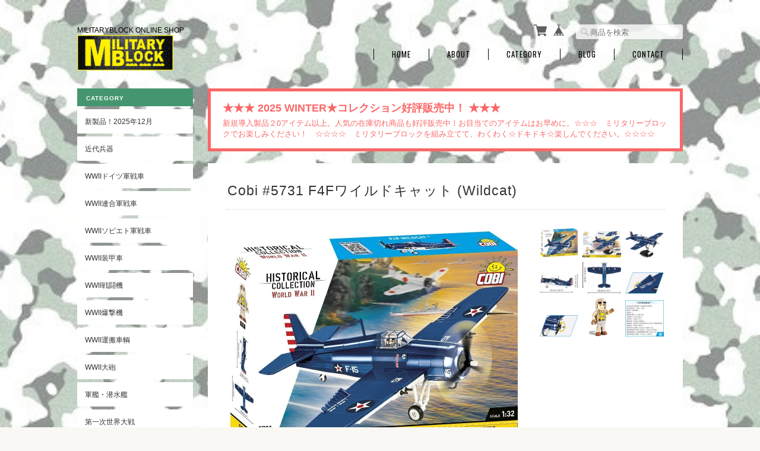

--- FILE ---
content_type: text/html; charset=UTF-8
request_url: https://shop.militaryblock.jp/items/69121240/reviews?format=user&score=&page=1
body_size: 2206
content:
				<li class="review01__listChild">
			<figure class="review01__itemInfo">
				<a href="/items/62982640" class="review01__imgWrap">
					<img src="/i/testpro1.png" alt="COBI #5724 モラーヌ・ソルニエ MS406 (Morane Saulnier MS.406)" class="review01__img">
				</a>
				<figcaption class="review01__item">
					<i class="review01__iconImg ico--good"></i>
					<p class="review01__itemName">COBI #5724 モラーヌ・ソルニエ MS406 (Morane Saulnier MS.406)</p>
										<time datetime="2025-12-21" class="review01__date">2025/12/21</time>
				</figcaption>
			</figure><!-- /.review01__itemInfo -->
						<p class="review01__comment">sold outの商品があったのですが、とても親切な対応で、おまけの商品まで付けて、素早くご対応して下さりました。また購入させて頂きます。ありがとうございました。</p>
									<p class="review01__reply">楽しいクリスマスをお過ごしいただければ幸いです。
これからもどうぞご愛好ください。</p>
					</li>
				<li class="review01__listChild">
			<figure class="review01__itemInfo">
				<a href="/items/128819332" class="review01__imgWrap">
					<img src="https://baseec-img-mng.akamaized.net/images/item/origin/60b26a17049ee569090245b1180b0554.jpg?imformat=generic&q=90&im=Resize,width=146,type=normal" alt="COBI #6766 メッサーシュミット Me163 コメート" class="review01__img">
				</a>
				<figcaption class="review01__item">
					<i class="review01__iconImg ico--good"></i>
					<p class="review01__itemName">COBI #6766 メッサーシュミット Me163 コメート</p>
										<time datetime="2025-12-21" class="review01__date">2025/12/21</time>
				</figcaption>
			</figure><!-- /.review01__itemInfo -->
								</li>
				<li class="review01__listChild">
			<figure class="review01__itemInfo">
				<a href="/items/35978620" class="review01__imgWrap">
					<img src="https://baseec-img-mng.akamaized.net/images/item/origin/eb9621c3d2f754ba91b5457eeab7942a.png?imformat=generic&q=90&im=Resize,width=146,type=normal" alt="COBI #5710 ユンカース JU 52/3M クレタ島" class="review01__img">
				</a>
				<figcaption class="review01__item">
					<i class="review01__iconImg ico--good"></i>
					<p class="review01__itemName">COBI #5710 ユンカース JU 52/3M クレタ島</p>
										<time datetime="2025-12-07" class="review01__date">2025/12/07</time>
				</figcaption>
			</figure><!-- /.review01__itemInfo -->
								</li>
				<li class="review01__listChild">
			<figure class="review01__itemInfo">
				<a href="/items/69116035" class="review01__imgWrap">
					<img src="https://baseec-img-mng.akamaized.net/images/item/origin/f213a48fa72cccecaac7783195fbd49a.jpg?imformat=generic&q=90&im=Resize,width=146,type=normal" alt="COBI #5729  三菱 A6M2 零式艦上戦闘機 (Zero)" class="review01__img">
				</a>
				<figcaption class="review01__item">
					<i class="review01__iconImg ico--good"></i>
					<p class="review01__itemName">COBI #5729  三菱 A6M2 零式艦上戦闘機 (Zero)</p>
										<time datetime="2025-12-05" class="review01__date">2025/12/05</time>
				</figcaption>
			</figure><!-- /.review01__itemInfo -->
						<p class="review01__comment">予定より2日も早い発送ありがとうございます😊</p>
								</li>
				<li class="review01__listChild">
			<figure class="review01__itemInfo">
				<a href="/items/81190450" class="review01__imgWrap">
					<img src="https://baseec-img-mng.akamaized.net/images/item/origin/9ae961efe93854de314d1ef289bfb684.jpg?imformat=generic&q=90&im=Resize,width=146,type=normal" alt="COBI #5848 ユーロファイター タイフーン" class="review01__img">
				</a>
				<figcaption class="review01__item">
					<i class="review01__iconImg ico--good"></i>
					<p class="review01__itemName">COBI #5848 ユーロファイター タイフーン</p>
										<time datetime="2025-09-16" class="review01__date">2025/09/16</time>
				</figcaption>
			</figure><!-- /.review01__itemInfo -->
						<p class="review01__comment">ブリックスの姿がめっちゃ格好いい、来月Grippen-E買うかも。配達もはやい(　´∀｀)b。</p>
								</li>
				<li class="review01__listChild">
			<figure class="review01__itemInfo">
				<a href="/items/35978810" class="review01__imgWrap">
					<img src="https://baseec-img-mng.akamaized.net/images/item/origin/96c9dddb929fb96f4186a91b66f8178b.jpg?imformat=generic&q=90&im=Resize,width=146,type=normal" alt="COBI #5711 Junkers JU 52/3M Swiss Air" class="review01__img">
				</a>
				<figcaption class="review01__item">
					<i class="review01__iconImg ico--good"></i>
					<p class="review01__itemName">COBI #5711 Junkers JU 52/3M Swiss Air</p>
										<time datetime="2025-09-09" class="review01__date">2025/09/09</time>
				</figcaption>
			</figure><!-- /.review01__itemInfo -->
								</li>
				<li class="review01__listChild">
			<figure class="review01__itemInfo">
				<a href="/items/62981926" class="review01__imgWrap">
					<img src="https://baseec-img-mng.akamaized.net/images/item/origin/8339701e7bffcd4ea665f69c150d4e63.jpg?imformat=generic&q=90&im=Resize,width=146,type=normal" alt="COBI #2621メルカバI/II主力戦車 (Merkava Mk. I/II)" class="review01__img">
				</a>
				<figcaption class="review01__item">
					<i class="review01__iconImg ico--good"></i>
					<p class="review01__itemName">COBI #2621メルカバI/II主力戦車 (Merkava Mk. I/II)</p>
										<time datetime="2025-04-08" class="review01__date">2025/04/08</time>
				</figcaption>
			</figure><!-- /.review01__itemInfo -->
								</li>
				<li class="review01__listChild">
			<figure class="review01__itemInfo">
				<a href="/items/95310538" class="review01__imgWrap">
					<img src="https://baseec-img-mng.akamaized.net/images/item/origin/7f073616817efb5fa777ece54e4eb202.jpg?imformat=generic&q=90&im=Resize,width=146,type=normal" alt="COBI #2624 T-72 MR1" class="review01__img">
				</a>
				<figcaption class="review01__item">
					<i class="review01__iconImg ico--good"></i>
					<p class="review01__itemName">COBI #2624 T-72 MR1</p>
										<time datetime="2025-01-24" class="review01__date">2025/01/24</time>
				</figcaption>
			</figure><!-- /.review01__itemInfo -->
						<p class="review01__comment">部品を紛失した際に紛失した部品を間違いのないよう丁寧に確認したうえでお届けしただきありがとうございます。</p>
									<p class="review01__reply">メッセージありがとうございます。
無事に完成していただけたのであればよかったです(^^♪
またのご利用、お待ちしています。</p>
					</li>
				<li class="review01__listChild">
			<figure class="review01__itemInfo">
				<a href="/items/76195049" class="review01__imgWrap">
					<img src="https://baseec-img-mng.akamaized.net/images/item/origin/851e5642415fac4e6ceb576e2ee3c5ae.jpg?imformat=generic&q=90&im=Resize,width=146,type=normal" alt="COBI #2269 &#039;巡航戦車Mk.Ⅷ クロムウェル (Cromwell)" class="review01__img">
				</a>
				<figcaption class="review01__item">
					<i class="review01__iconImg ico--good"></i>
					<p class="review01__itemName">COBI #2269 &#039;巡航戦車Mk.Ⅷ クロムウェル (Cromwell)</p>
										<time datetime="2025-01-23" class="review01__date">2025/01/23</time>
				</figcaption>
			</figure><!-- /.review01__itemInfo -->
								</li>
				<li class="review01__listChild">
			<figure class="review01__itemInfo">
				<a href="/items/52414908" class="review01__imgWrap">
					<img src="/i/testpro1.png" alt="COBI #5801 ダッソー ミラージュ 2000-5" class="review01__img">
				</a>
				<figcaption class="review01__item">
					<i class="review01__iconImg ico--good"></i>
					<p class="review01__itemName">COBI #5801 ダッソー ミラージュ 2000-5</p>
										<time datetime="2025-01-15" class="review01__date">2025/01/15</time>
				</figcaption>
			</figure><!-- /.review01__itemInfo -->
								</li>
				<li class="review01__listChild">
			<figure class="review01__itemInfo">
				<a href="/items/95239548" class="review01__imgWrap">
					<img src="https://baseec-img-mng.akamaized.net/images/item/origin/04ce253d4c904a1cf27e18929f3647f9.jpg?imformat=generic&q=90&im=Resize,width=146,type=normal" alt="COBI #2297 ウイリス MB ジープ・トレイラー" class="review01__img">
				</a>
				<figcaption class="review01__item">
					<i class="review01__iconImg ico--good"></i>
					<p class="review01__itemName">COBI #2297 ウイリス MB ジープ・トレイラー</p>
										<time datetime="2025-01-15" class="review01__date">2025/01/15</time>
				</figcaption>
			</figure><!-- /.review01__itemInfo -->
								</li>
				<li class="review01__listChild">
			<figure class="review01__itemInfo">
				<a href="/items/76199246" class="review01__imgWrap">
					<img src="https://baseec-img-mng.akamaized.net/images/item/origin/f02909d7efe7ade66af0b558779952bb.jpg?imformat=generic&q=90&im=Resize,width=146,type=normal" alt="COBI #2280 BM-13 カチューシャ (BM-13 Katyusha)" class="review01__img">
				</a>
				<figcaption class="review01__item">
					<i class="review01__iconImg ico--good"></i>
					<p class="review01__itemName">COBI #2280 BM-13 カチューシャ (BM-13 Katyusha)</p>
										<time datetime="2025-01-15" class="review01__date">2025/01/15</time>
				</figcaption>
			</figure><!-- /.review01__itemInfo -->
								</li>
				<li class="review01__listChild">
			<figure class="review01__itemInfo">
				<a href="/items/95238174" class="review01__imgWrap">
					<img src="https://baseec-img-mng.akamaized.net/images/item/origin/4b71174ff9975c33be9060721b6abf49.jpg?imformat=generic&q=90&im=Resize,width=146,type=normal" alt="COBI #2288 Sd.Kfz. 234/3 装甲偵察車・シュツンメル" class="review01__img">
				</a>
				<figcaption class="review01__item">
					<i class="review01__iconImg ico--good"></i>
					<p class="review01__itemName">COBI #2288 Sd.Kfz. 234/3 装甲偵察車・シュツンメル</p>
										<time datetime="2024-12-24" class="review01__date">2024/12/24</time>
				</figcaption>
			</figure><!-- /.review01__itemInfo -->
								</li>
				<li class="review01__listChild">
			<figure class="review01__itemInfo">
				<a href="/items/95241366" class="review01__imgWrap">
					<img src="https://baseec-img-mng.akamaized.net/images/item/origin/5afdf5e6b4db3b47b8605f27eee3b4a8.jpg?imformat=generic&q=90&im=Resize,width=146,type=normal" alt="COBI #2582 エレファント重駆逐戦車" class="review01__img">
				</a>
				<figcaption class="review01__item">
					<i class="review01__iconImg ico--good"></i>
					<p class="review01__itemName">COBI #2582 エレファント重駆逐戦車</p>
										<time datetime="2024-12-24" class="review01__date">2024/12/24</time>
				</figcaption>
			</figure><!-- /.review01__itemInfo -->
								</li>
				<li class="review01__listChild">
			<figure class="review01__itemInfo">
				<a href="/items/95241419" class="review01__imgWrap">
					<img src="https://baseec-img-mng.akamaized.net/images/item/origin/c507f3995bedf1fc438c59fb1b473f31.jpg?imformat=generic&q=90&im=Resize,width=146,type=normal" alt="COBI #2585 シュトルムティーガー自走砲" class="review01__img">
				</a>
				<figcaption class="review01__item">
					<i class="review01__iconImg ico--good"></i>
					<p class="review01__itemName">COBI #2585 シュトルムティーガー自走砲</p>
										<time datetime="2024-12-24" class="review01__date">2024/12/24</time>
				</figcaption>
			</figure><!-- /.review01__itemInfo -->
								</li>
				<li class="review01__listChild">
			<figure class="review01__itemInfo">
				<a href="/items/95313396" class="review01__imgWrap">
					<img src="https://baseec-img-mng.akamaized.net/images/item/origin/2d80e53e5fd159271d679707dd09553d.jpg?imformat=generic&q=90&im=Resize,width=146,type=normal" alt="COBI #3110 DUKW水陸両用車" class="review01__img">
				</a>
				<figcaption class="review01__item">
					<i class="review01__iconImg ico--good"></i>
					<p class="review01__itemName">COBI #3110 DUKW水陸両用車</p>
										<time datetime="2024-12-24" class="review01__date">2024/12/24</time>
				</figcaption>
			</figure><!-- /.review01__itemInfo -->
								</li>
				<li class="review01__listChild">
			<figure class="review01__itemInfo">
				<a href="/items/95241447" class="review01__imgWrap">
					<img src="https://baseec-img-mng.akamaized.net/images/item/origin/0207f82562f7aa113777840489cdc031.jpg?imformat=generic&q=90&im=Resize,width=146,type=normal" alt="COBI #2587 VI号戦車ティーガーE型" class="review01__img">
				</a>
				<figcaption class="review01__item">
					<i class="review01__iconImg ico--good"></i>
					<p class="review01__itemName">COBI #2587 VI号戦車ティーガーE型</p>
										<time datetime="2024-12-23" class="review01__date">2024/12/23</time>
				</figcaption>
			</figure><!-- /.review01__itemInfo -->
								</li>
				<li class="review01__listChild">
			<figure class="review01__itemInfo">
				<a href="/items/62981842" class="review01__imgWrap">
					<img src="https://baseec-img-mng.akamaized.net/images/item/origin/62d527cc6d2ac0a15ae29f2464236815.jpg?imformat=generic&q=90&im=Resize,width=146,type=normal" alt="COBI #2560 60cmカール 040 自走臼砲 ZIU (60cm Karl Gerät 040 ZIU )&lt;NEW VERSION&gt;" class="review01__img">
				</a>
				<figcaption class="review01__item">
					<i class="review01__iconImg ico--good"></i>
					<p class="review01__itemName">COBI #2560 60cmカール 040 自走臼砲 ZIU (60cm Karl Gerät 040 ZIU )&lt;NEW VERSION&gt;</p>
										<time datetime="2024-12-16" class="review01__date">2024/12/16</time>
				</figcaption>
			</figure><!-- /.review01__itemInfo -->
								</li>
				<li class="review01__listChild">
			<figure class="review01__itemInfo">
				<a href="/items/43615076" class="review01__imgWrap">
					<img src="https://baseec-img-mng.akamaized.net/images/item/origin/96cd596eaf2ba5b1da90694006a28b06.jpg?imformat=generic&q=90&im=Resize,width=146,type=normal" alt="COBI #4815 空母エンタープライズ CV-6  (USS Enterprise) 1/300 scale" class="review01__img">
				</a>
				<figcaption class="review01__item">
					<i class="review01__iconImg ico--good"></i>
					<p class="review01__itemName">COBI #4815 空母エンタープライズ CV-6  (USS Enterprise) 1/300 scale</p>
										<time datetime="2024-07-30" class="review01__date">2024/07/30</time>
				</figcaption>
			</figure><!-- /.review01__itemInfo -->
								</li>
				<li class="review01__listChild">
			<figure class="review01__itemInfo">
				<a href="/items/62982171" class="review01__imgWrap">
					<img src="https://baseec-img-mng.akamaized.net/images/item/origin/d74330882c24664449be8e0c0f138f96.jpg?imformat=generic&q=90&im=Resize,width=146,type=normal" alt="COBI #2987ソッピース キャメルF.1 (Sopwith Camel F.1) &lt;NEW VERSION&gt;" class="review01__img">
				</a>
				<figcaption class="review01__item">
					<i class="review01__iconImg ico--good"></i>
					<p class="review01__itemName">COBI #2987ソッピース キャメルF.1 (Sopwith Camel F.1) &lt;NEW VERSION&gt;</p>
										<time datetime="2024-02-24" class="review01__date">2024/02/24</time>
				</figcaption>
			</figure><!-- /.review01__itemInfo -->
								</li>
		